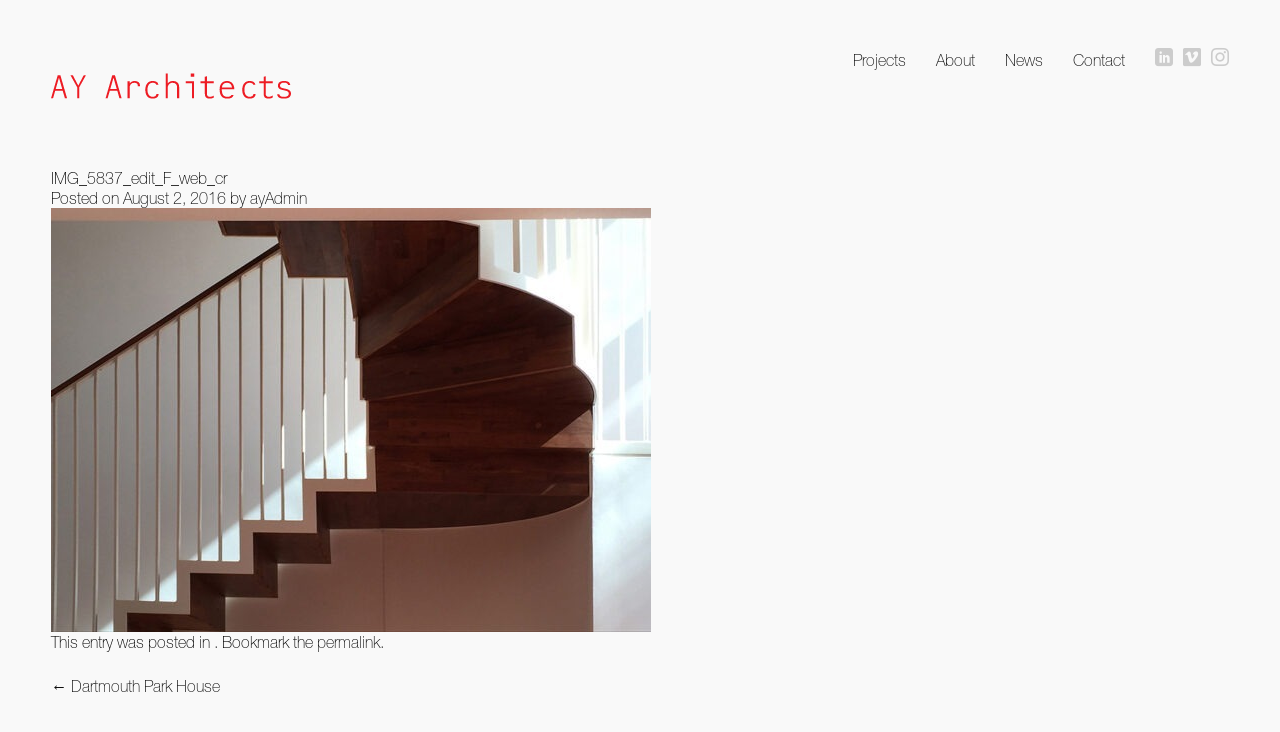

--- FILE ---
content_type: text/html; charset=UTF-8
request_url: https://ayarchitects.com/project/dartmouth-park/attachment/img_5837_edit_f_web_cr-2/
body_size: 8571
content:
<!DOCTYPE html>
<html dir="ltr" lang="en-US"
	prefix="og: https://ogp.me/ns#" >
<head>
<meta charset="UTF-8">
<meta name="viewport" content="width=device-width, initial-scale=1">

<link rel="profile" href="http://gmpg.org/xfn/11">
<link rel="pingback" href="https://ayarchitects.com/xmlrpc.php">

<script>
  (function(i,s,o,g,r,a,m){i['GoogleAnalyticsObject']=r;i[r]=i[r]||function(){
  (i[r].q=i[r].q||[]).push(arguments)},i[r].l=1*new Date();a=s.createElement(o),
  m=s.getElementsByTagName(o)[0];a.async=1;a.src=g;m.parentNode.insertBefore(a,m)
  })(window,document,'script','//www.google-analytics.com/analytics.js','ga');

  ga('create', 'UA-53319236-1', 'auto');
  ga('send', 'pageview');

</script>


		<!-- All in One SEO 4.3.7 - aioseo.com -->
		<title>IMG_5837_edit_F_web_cr | AY Architects</title>
		<meta name="robots" content="max-image-preview:large" />
		<link rel="canonical" href="https://ayarchitects.com/project/dartmouth-park/attachment/img_5837_edit_f_web_cr-2/" />
		<meta name="generator" content="All in One SEO (AIOSEO) 4.3.7" />
		<meta property="og:locale" content="en_US" />
		<meta property="og:site_name" content="AY Architects | + 44 (0)20 72676660" />
		<meta property="og:type" content="article" />
		<meta property="og:title" content="IMG_5837_edit_F_web_cr | AY Architects" />
		<meta property="og:url" content="https://ayarchitects.com/project/dartmouth-park/attachment/img_5837_edit_f_web_cr-2/" />
		<meta property="article:published_time" content="2016-08-02T20:42:54+00:00" />
		<meta property="article:modified_time" content="2016-08-02T20:42:54+00:00" />
		<meta name="twitter:card" content="summary" />
		<meta name="twitter:title" content="IMG_5837_edit_F_web_cr | AY Architects" />
		<script type="application/ld+json" class="aioseo-schema">
			{"@context":"https:\/\/schema.org","@graph":[{"@type":"BreadcrumbList","@id":"https:\/\/ayarchitects.com\/project\/dartmouth-park\/attachment\/img_5837_edit_f_web_cr-2\/#breadcrumblist","itemListElement":[{"@type":"ListItem","@id":"https:\/\/ayarchitects.com\/#listItem","position":1,"item":{"@type":"WebPage","@id":"https:\/\/ayarchitects.com\/","name":"Home","description":"+ 44 (0)20 72676660","url":"https:\/\/ayarchitects.com\/"},"nextItem":"https:\/\/ayarchitects.com\/project\/dartmouth-park\/attachment\/img_5837_edit_f_web_cr-2\/#listItem"},{"@type":"ListItem","@id":"https:\/\/ayarchitects.com\/project\/dartmouth-park\/attachment\/img_5837_edit_f_web_cr-2\/#listItem","position":2,"item":{"@type":"WebPage","@id":"https:\/\/ayarchitects.com\/project\/dartmouth-park\/attachment\/img_5837_edit_f_web_cr-2\/","name":"IMG_5837_edit_F_web_cr","url":"https:\/\/ayarchitects.com\/project\/dartmouth-park\/attachment\/img_5837_edit_f_web_cr-2\/"},"previousItem":"https:\/\/ayarchitects.com\/#listItem"}]},{"@type":"ItemPage","@id":"https:\/\/ayarchitects.com\/project\/dartmouth-park\/attachment\/img_5837_edit_f_web_cr-2\/#itempage","url":"https:\/\/ayarchitects.com\/project\/dartmouth-park\/attachment\/img_5837_edit_f_web_cr-2\/","name":"IMG_5837_edit_F_web_cr | AY Architects","inLanguage":"en-US","isPartOf":{"@id":"https:\/\/ayarchitects.com\/#website"},"breadcrumb":{"@id":"https:\/\/ayarchitects.com\/project\/dartmouth-park\/attachment\/img_5837_edit_f_web_cr-2\/#breadcrumblist"},"author":{"@id":"https:\/\/ayarchitects.com\/author\/ayadmin\/#author"},"creator":{"@id":"https:\/\/ayarchitects.com\/author\/ayadmin\/#author"},"datePublished":"2016-08-02T20:42:54+00:00","dateModified":"2016-08-02T20:42:54+00:00"},{"@type":"Organization","@id":"https:\/\/ayarchitects.com\/#organization","name":"AY Architects","url":"https:\/\/ayarchitects.com\/"},{"@type":"Person","@id":"https:\/\/ayarchitects.com\/author\/ayadmin\/#author","url":"https:\/\/ayarchitects.com\/author\/ayadmin\/","name":"ayAdmin","image":{"@type":"ImageObject","@id":"https:\/\/ayarchitects.com\/project\/dartmouth-park\/attachment\/img_5837_edit_f_web_cr-2\/#authorImage","url":"https:\/\/secure.gravatar.com\/avatar\/f2950b6153e80856f2599ebf6c17486e?s=96&d=mm&r=g","width":96,"height":96,"caption":"ayAdmin"}},{"@type":"WebSite","@id":"https:\/\/ayarchitects.com\/#website","url":"https:\/\/ayarchitects.com\/","name":"AY Architects","description":"+ 44 (0)20 72676660","inLanguage":"en-US","publisher":{"@id":"https:\/\/ayarchitects.com\/#organization"}}]}
		</script>
		<!-- All in One SEO -->

<link rel='dns-prefetch' href='//cdnjs.cloudflare.com' />
<link rel="alternate" type="application/rss+xml" title="AY Architects &raquo; Feed" href="https://ayarchitects.com/feed/" />
<link rel="alternate" type="application/rss+xml" title="AY Architects &raquo; Comments Feed" href="https://ayarchitects.com/comments/feed/" />
<link rel="alternate" type="application/rss+xml" title="AY Architects &raquo; IMG_5837_edit_F_web_cr Comments Feed" href="https://ayarchitects.com/project/dartmouth-park/attachment/img_5837_edit_f_web_cr-2/feed/" />
<script type="text/javascript">
window._wpemojiSettings = {"baseUrl":"https:\/\/s.w.org\/images\/core\/emoji\/14.0.0\/72x72\/","ext":".png","svgUrl":"https:\/\/s.w.org\/images\/core\/emoji\/14.0.0\/svg\/","svgExt":".svg","source":{"concatemoji":"https:\/\/ayarchitects.com\/wp-includes\/js\/wp-emoji-release.min.js?ver=6.2.8"}};
/*! This file is auto-generated */
!function(e,a,t){var n,r,o,i=a.createElement("canvas"),p=i.getContext&&i.getContext("2d");function s(e,t){p.clearRect(0,0,i.width,i.height),p.fillText(e,0,0);e=i.toDataURL();return p.clearRect(0,0,i.width,i.height),p.fillText(t,0,0),e===i.toDataURL()}function c(e){var t=a.createElement("script");t.src=e,t.defer=t.type="text/javascript",a.getElementsByTagName("head")[0].appendChild(t)}for(o=Array("flag","emoji"),t.supports={everything:!0,everythingExceptFlag:!0},r=0;r<o.length;r++)t.supports[o[r]]=function(e){if(p&&p.fillText)switch(p.textBaseline="top",p.font="600 32px Arial",e){case"flag":return s("\ud83c\udff3\ufe0f\u200d\u26a7\ufe0f","\ud83c\udff3\ufe0f\u200b\u26a7\ufe0f")?!1:!s("\ud83c\uddfa\ud83c\uddf3","\ud83c\uddfa\u200b\ud83c\uddf3")&&!s("\ud83c\udff4\udb40\udc67\udb40\udc62\udb40\udc65\udb40\udc6e\udb40\udc67\udb40\udc7f","\ud83c\udff4\u200b\udb40\udc67\u200b\udb40\udc62\u200b\udb40\udc65\u200b\udb40\udc6e\u200b\udb40\udc67\u200b\udb40\udc7f");case"emoji":return!s("\ud83e\udef1\ud83c\udffb\u200d\ud83e\udef2\ud83c\udfff","\ud83e\udef1\ud83c\udffb\u200b\ud83e\udef2\ud83c\udfff")}return!1}(o[r]),t.supports.everything=t.supports.everything&&t.supports[o[r]],"flag"!==o[r]&&(t.supports.everythingExceptFlag=t.supports.everythingExceptFlag&&t.supports[o[r]]);t.supports.everythingExceptFlag=t.supports.everythingExceptFlag&&!t.supports.flag,t.DOMReady=!1,t.readyCallback=function(){t.DOMReady=!0},t.supports.everything||(n=function(){t.readyCallback()},a.addEventListener?(a.addEventListener("DOMContentLoaded",n,!1),e.addEventListener("load",n,!1)):(e.attachEvent("onload",n),a.attachEvent("onreadystatechange",function(){"complete"===a.readyState&&t.readyCallback()})),(e=t.source||{}).concatemoji?c(e.concatemoji):e.wpemoji&&e.twemoji&&(c(e.twemoji),c(e.wpemoji)))}(window,document,window._wpemojiSettings);
</script>
<style type="text/css">
img.wp-smiley,
img.emoji {
	display: inline !important;
	border: none !important;
	box-shadow: none !important;
	height: 1em !important;
	width: 1em !important;
	margin: 0 0.07em !important;
	vertical-align: -0.1em !important;
	background: none !important;
	padding: 0 !important;
}
</style>
	<link rel='stylesheet' id='wp-block-library-css' href='https://ayarchitects.com/wp-includes/css/dist/block-library/style.min.css?ver=6.2.8' type='text/css' media='all' />
<link rel='stylesheet' id='classic-theme-styles-css' href='https://ayarchitects.com/wp-includes/css/classic-themes.min.css?ver=6.2.8' type='text/css' media='all' />
<style id='global-styles-inline-css' type='text/css'>
body{--wp--preset--color--black: #000000;--wp--preset--color--cyan-bluish-gray: #abb8c3;--wp--preset--color--white: #ffffff;--wp--preset--color--pale-pink: #f78da7;--wp--preset--color--vivid-red: #cf2e2e;--wp--preset--color--luminous-vivid-orange: #ff6900;--wp--preset--color--luminous-vivid-amber: #fcb900;--wp--preset--color--light-green-cyan: #7bdcb5;--wp--preset--color--vivid-green-cyan: #00d084;--wp--preset--color--pale-cyan-blue: #8ed1fc;--wp--preset--color--vivid-cyan-blue: #0693e3;--wp--preset--color--vivid-purple: #9b51e0;--wp--preset--gradient--vivid-cyan-blue-to-vivid-purple: linear-gradient(135deg,rgba(6,147,227,1) 0%,rgb(155,81,224) 100%);--wp--preset--gradient--light-green-cyan-to-vivid-green-cyan: linear-gradient(135deg,rgb(122,220,180) 0%,rgb(0,208,130) 100%);--wp--preset--gradient--luminous-vivid-amber-to-luminous-vivid-orange: linear-gradient(135deg,rgba(252,185,0,1) 0%,rgba(255,105,0,1) 100%);--wp--preset--gradient--luminous-vivid-orange-to-vivid-red: linear-gradient(135deg,rgba(255,105,0,1) 0%,rgb(207,46,46) 100%);--wp--preset--gradient--very-light-gray-to-cyan-bluish-gray: linear-gradient(135deg,rgb(238,238,238) 0%,rgb(169,184,195) 100%);--wp--preset--gradient--cool-to-warm-spectrum: linear-gradient(135deg,rgb(74,234,220) 0%,rgb(151,120,209) 20%,rgb(207,42,186) 40%,rgb(238,44,130) 60%,rgb(251,105,98) 80%,rgb(254,248,76) 100%);--wp--preset--gradient--blush-light-purple: linear-gradient(135deg,rgb(255,206,236) 0%,rgb(152,150,240) 100%);--wp--preset--gradient--blush-bordeaux: linear-gradient(135deg,rgb(254,205,165) 0%,rgb(254,45,45) 50%,rgb(107,0,62) 100%);--wp--preset--gradient--luminous-dusk: linear-gradient(135deg,rgb(255,203,112) 0%,rgb(199,81,192) 50%,rgb(65,88,208) 100%);--wp--preset--gradient--pale-ocean: linear-gradient(135deg,rgb(255,245,203) 0%,rgb(182,227,212) 50%,rgb(51,167,181) 100%);--wp--preset--gradient--electric-grass: linear-gradient(135deg,rgb(202,248,128) 0%,rgb(113,206,126) 100%);--wp--preset--gradient--midnight: linear-gradient(135deg,rgb(2,3,129) 0%,rgb(40,116,252) 100%);--wp--preset--duotone--dark-grayscale: url('#wp-duotone-dark-grayscale');--wp--preset--duotone--grayscale: url('#wp-duotone-grayscale');--wp--preset--duotone--purple-yellow: url('#wp-duotone-purple-yellow');--wp--preset--duotone--blue-red: url('#wp-duotone-blue-red');--wp--preset--duotone--midnight: url('#wp-duotone-midnight');--wp--preset--duotone--magenta-yellow: url('#wp-duotone-magenta-yellow');--wp--preset--duotone--purple-green: url('#wp-duotone-purple-green');--wp--preset--duotone--blue-orange: url('#wp-duotone-blue-orange');--wp--preset--font-size--small: 13px;--wp--preset--font-size--medium: 20px;--wp--preset--font-size--large: 36px;--wp--preset--font-size--x-large: 42px;--wp--preset--spacing--20: 0.44rem;--wp--preset--spacing--30: 0.67rem;--wp--preset--spacing--40: 1rem;--wp--preset--spacing--50: 1.5rem;--wp--preset--spacing--60: 2.25rem;--wp--preset--spacing--70: 3.38rem;--wp--preset--spacing--80: 5.06rem;--wp--preset--shadow--natural: 6px 6px 9px rgba(0, 0, 0, 0.2);--wp--preset--shadow--deep: 12px 12px 50px rgba(0, 0, 0, 0.4);--wp--preset--shadow--sharp: 6px 6px 0px rgba(0, 0, 0, 0.2);--wp--preset--shadow--outlined: 6px 6px 0px -3px rgba(255, 255, 255, 1), 6px 6px rgba(0, 0, 0, 1);--wp--preset--shadow--crisp: 6px 6px 0px rgba(0, 0, 0, 1);}:where(.is-layout-flex){gap: 0.5em;}body .is-layout-flow > .alignleft{float: left;margin-inline-start: 0;margin-inline-end: 2em;}body .is-layout-flow > .alignright{float: right;margin-inline-start: 2em;margin-inline-end: 0;}body .is-layout-flow > .aligncenter{margin-left: auto !important;margin-right: auto !important;}body .is-layout-constrained > .alignleft{float: left;margin-inline-start: 0;margin-inline-end: 2em;}body .is-layout-constrained > .alignright{float: right;margin-inline-start: 2em;margin-inline-end: 0;}body .is-layout-constrained > .aligncenter{margin-left: auto !important;margin-right: auto !important;}body .is-layout-constrained > :where(:not(.alignleft):not(.alignright):not(.alignfull)){max-width: var(--wp--style--global--content-size);margin-left: auto !important;margin-right: auto !important;}body .is-layout-constrained > .alignwide{max-width: var(--wp--style--global--wide-size);}body .is-layout-flex{display: flex;}body .is-layout-flex{flex-wrap: wrap;align-items: center;}body .is-layout-flex > *{margin: 0;}:where(.wp-block-columns.is-layout-flex){gap: 2em;}.has-black-color{color: var(--wp--preset--color--black) !important;}.has-cyan-bluish-gray-color{color: var(--wp--preset--color--cyan-bluish-gray) !important;}.has-white-color{color: var(--wp--preset--color--white) !important;}.has-pale-pink-color{color: var(--wp--preset--color--pale-pink) !important;}.has-vivid-red-color{color: var(--wp--preset--color--vivid-red) !important;}.has-luminous-vivid-orange-color{color: var(--wp--preset--color--luminous-vivid-orange) !important;}.has-luminous-vivid-amber-color{color: var(--wp--preset--color--luminous-vivid-amber) !important;}.has-light-green-cyan-color{color: var(--wp--preset--color--light-green-cyan) !important;}.has-vivid-green-cyan-color{color: var(--wp--preset--color--vivid-green-cyan) !important;}.has-pale-cyan-blue-color{color: var(--wp--preset--color--pale-cyan-blue) !important;}.has-vivid-cyan-blue-color{color: var(--wp--preset--color--vivid-cyan-blue) !important;}.has-vivid-purple-color{color: var(--wp--preset--color--vivid-purple) !important;}.has-black-background-color{background-color: var(--wp--preset--color--black) !important;}.has-cyan-bluish-gray-background-color{background-color: var(--wp--preset--color--cyan-bluish-gray) !important;}.has-white-background-color{background-color: var(--wp--preset--color--white) !important;}.has-pale-pink-background-color{background-color: var(--wp--preset--color--pale-pink) !important;}.has-vivid-red-background-color{background-color: var(--wp--preset--color--vivid-red) !important;}.has-luminous-vivid-orange-background-color{background-color: var(--wp--preset--color--luminous-vivid-orange) !important;}.has-luminous-vivid-amber-background-color{background-color: var(--wp--preset--color--luminous-vivid-amber) !important;}.has-light-green-cyan-background-color{background-color: var(--wp--preset--color--light-green-cyan) !important;}.has-vivid-green-cyan-background-color{background-color: var(--wp--preset--color--vivid-green-cyan) !important;}.has-pale-cyan-blue-background-color{background-color: var(--wp--preset--color--pale-cyan-blue) !important;}.has-vivid-cyan-blue-background-color{background-color: var(--wp--preset--color--vivid-cyan-blue) !important;}.has-vivid-purple-background-color{background-color: var(--wp--preset--color--vivid-purple) !important;}.has-black-border-color{border-color: var(--wp--preset--color--black) !important;}.has-cyan-bluish-gray-border-color{border-color: var(--wp--preset--color--cyan-bluish-gray) !important;}.has-white-border-color{border-color: var(--wp--preset--color--white) !important;}.has-pale-pink-border-color{border-color: var(--wp--preset--color--pale-pink) !important;}.has-vivid-red-border-color{border-color: var(--wp--preset--color--vivid-red) !important;}.has-luminous-vivid-orange-border-color{border-color: var(--wp--preset--color--luminous-vivid-orange) !important;}.has-luminous-vivid-amber-border-color{border-color: var(--wp--preset--color--luminous-vivid-amber) !important;}.has-light-green-cyan-border-color{border-color: var(--wp--preset--color--light-green-cyan) !important;}.has-vivid-green-cyan-border-color{border-color: var(--wp--preset--color--vivid-green-cyan) !important;}.has-pale-cyan-blue-border-color{border-color: var(--wp--preset--color--pale-cyan-blue) !important;}.has-vivid-cyan-blue-border-color{border-color: var(--wp--preset--color--vivid-cyan-blue) !important;}.has-vivid-purple-border-color{border-color: var(--wp--preset--color--vivid-purple) !important;}.has-vivid-cyan-blue-to-vivid-purple-gradient-background{background: var(--wp--preset--gradient--vivid-cyan-blue-to-vivid-purple) !important;}.has-light-green-cyan-to-vivid-green-cyan-gradient-background{background: var(--wp--preset--gradient--light-green-cyan-to-vivid-green-cyan) !important;}.has-luminous-vivid-amber-to-luminous-vivid-orange-gradient-background{background: var(--wp--preset--gradient--luminous-vivid-amber-to-luminous-vivid-orange) !important;}.has-luminous-vivid-orange-to-vivid-red-gradient-background{background: var(--wp--preset--gradient--luminous-vivid-orange-to-vivid-red) !important;}.has-very-light-gray-to-cyan-bluish-gray-gradient-background{background: var(--wp--preset--gradient--very-light-gray-to-cyan-bluish-gray) !important;}.has-cool-to-warm-spectrum-gradient-background{background: var(--wp--preset--gradient--cool-to-warm-spectrum) !important;}.has-blush-light-purple-gradient-background{background: var(--wp--preset--gradient--blush-light-purple) !important;}.has-blush-bordeaux-gradient-background{background: var(--wp--preset--gradient--blush-bordeaux) !important;}.has-luminous-dusk-gradient-background{background: var(--wp--preset--gradient--luminous-dusk) !important;}.has-pale-ocean-gradient-background{background: var(--wp--preset--gradient--pale-ocean) !important;}.has-electric-grass-gradient-background{background: var(--wp--preset--gradient--electric-grass) !important;}.has-midnight-gradient-background{background: var(--wp--preset--gradient--midnight) !important;}.has-small-font-size{font-size: var(--wp--preset--font-size--small) !important;}.has-medium-font-size{font-size: var(--wp--preset--font-size--medium) !important;}.has-large-font-size{font-size: var(--wp--preset--font-size--large) !important;}.has-x-large-font-size{font-size: var(--wp--preset--font-size--x-large) !important;}
.wp-block-navigation a:where(:not(.wp-element-button)){color: inherit;}
:where(.wp-block-columns.is-layout-flex){gap: 2em;}
.wp-block-pullquote{font-size: 1.5em;line-height: 1.6;}
</style>
<link rel='stylesheet' id='general-css' href='https://ayarchitects.com/wp-content/themes/ay-architects/css/general-styles.css?ver=6.2.8' type='text/css' media='all' />
<link rel='stylesheet' id='ay-architects-style-css' href='https://ayarchitects.com/wp-content/themes/ay-architects/style.css?ver=6.2.8' type='text/css' media='all' />
<script type='text/javascript' src='https://ayarchitects.com/wp-includes/js/jquery/jquery.min.js?ver=3.6.4' id='jquery-core-js'></script>
<script type='text/javascript' src='https://ayarchitects.com/wp-includes/js/jquery/jquery-migrate.min.js?ver=3.4.0' id='jquery-migrate-js'></script>
<link rel="https://api.w.org/" href="https://ayarchitects.com/wp-json/" /><link rel="alternate" type="application/json" href="https://ayarchitects.com/wp-json/wp/v2/media/1866" /><link rel="EditURI" type="application/rsd+xml" title="RSD" href="https://ayarchitects.com/xmlrpc.php?rsd" />
<link rel="wlwmanifest" type="application/wlwmanifest+xml" href="https://ayarchitects.com/wp-includes/wlwmanifest.xml" />
<meta name="generator" content="WordPress 6.2.8" />
<link rel='shortlink' href='https://ayarchitects.com/?p=1866' />
<link rel="alternate" type="application/json+oembed" href="https://ayarchitects.com/wp-json/oembed/1.0/embed?url=https%3A%2F%2Fayarchitects.com%2Fproject%2Fdartmouth-park%2Fattachment%2Fimg_5837_edit_f_web_cr-2%2F" />
<link rel="alternate" type="text/xml+oembed" href="https://ayarchitects.com/wp-json/oembed/1.0/embed?url=https%3A%2F%2Fayarchitects.com%2Fproject%2Fdartmouth-park%2Fattachment%2Fimg_5837_edit_f_web_cr-2%2F&#038;format=xml" />
<meta name="generator" content="Piklist 1.0.11" />
<style type="text/css">.recentcomments a{display:inline !important;padding:0 !important;margin:0 !important;}</style><style type="text/css" id="custom-background-css">
body.custom-background { background-color: #f9f9f9; }
</style>
	</head>

<body class="attachment attachment-template-default single single-attachment postid-1866 attachmentid-1866 attachment-jpeg custom-background chrome apache-server mac-os-10">
<div id="page" class="hfeed site">

	<header id="masthead" class="site-header clear" role="banner">

    <div class="site-header-inner clear">

		<div class="site-branding">
			<h1 class="site-title">
                <a href="https://ayarchitects.com/projects/" rel="home" title="AY Architects">
                	                    <svg xmlns="http://www.w3.org/2000/svg" xmlns:xlink="http://www.w3.org/1999/xlink" version="1.1" id="Layer_1" x="0px" y="0px" viewBox="0 0 500 55" enable-background="new 0 0 500 55" xml:space="preserve"><g><path d="M28.86 53.438l-4.457-15.709H8.695L4.238 53.438H0L13.955 4.631h5.479L33.39 53.438H28.86z M16.513 9.9 L9.718 33.855h13.59L16.513 9.891z" class="style0"/><path d="M58.739 30.349v23.089h-4.237V30.349L40.474 4.631h4.822l11.471 21.991L68.164 4.631h4.604L58.739 30.349z" class="style0"/><path d="M142.536 53.438l-4.457-15.709H122.37l-4.457 15.709h-4.237l13.955-48.807h5.479l13.955 48.807H142.536z M130.188 9.891l-6.795 23.965h13.59L130.188 9.891z" class="style0"/><path d="M180.963 28.012v-0.513c0-4.164-2.484-6.868-7.307-6.868c-6.648 0-9.863 4.385-9.863 10.741v22.065h-4.238 V17.636h4.53v4.53c0.658-0.95 1.389-1.827 2.192-2.484c2.338-2.046 4.749-2.776 8.183-2.776c6.649 0 11 3.4 11 9.791v1.315 H180.963z" class="style0"/><path d="M211.719 54.168c-9.352 0-15.271-6.211-15.271-18.633c0-12.273 6.211-18.63 15.417-18.63 c6.356 0 11 1.9 12 8.11h-4.456c-0.658-2.776-3.215-4.311-7.525-4.311c-7.38 0-10.96 6.063-10.96 14.8 c0 8.7 3.7 14.8 10.8 14.833c4.822 0 7.38-2.119 7.964-5.772h4.603C223.92 50 220 54.2 211.7 54.168z" class="style0"/><path d="M262.713 53.438V30.568c0-6.064-2.922-9.863-9.571-9.863c-5.333 0-10.01 3.872-10.01 11.105v21.627h-4.237 V0.832h4.237v20.969c3.288-4.165 7.892-4.896 10.813-4.896c3.361 0 7 0.8 9.9 3.726c1.68 1.7 3.1 4.9 3.1 8.5 v24.258H262.713z" class="style0"/><path d="M293.615 53.438V21.436h-13.006v-3.8h17.243v35.802H293.615z M290.912 7.699V0.832h7.598v6.867H290.912z" class="style0"/><path d="M330.946 54.168c-5.261 0-10.375-1.607-10.375-10.156V21.436h-9.06v-3.8h9.06V8.064l4.237-1.242v10.813 h14.541v3.8h-14.541v21.992c0 4.5 1.9 6.9 6.2 6.94c3.142 0 5.918-1.097 8.33-2.63v4.164 C336.719 53.4 334.4 54.2 330.9 54.168z" class="style0"/><path d="M355.931 34.295c0 8.8 2 16.1 11.3 16.073c5.334 0 7.524-1.388 8.768-3.946h4.604 c-1.9 5.043-5.115 7.746-13.371 7.746c-12.201 0-15.928-8.477-15.928-19.873c0-11.398 6.648-17.39 15.271-17.39 c8.767 0 15.3 5.8 15.3 17.39H355.931z M366.599 20.631c-6.138 0-9.791 3.508-10.595 10.01h21.188 C376.389 24 372.7 20.6 366.6 20.631z" class="style0"/><path d="M413.792 54.168c-9.352 0-15.27-6.211-15.27-18.633c0-12.273 6.211-18.63 15.416-18.63 c6.357 0 11 1.9 12 8.11h-4.456c-0.658-2.776-3.215-4.311-7.526-4.311c-7.379 0-10.959 6.063-10.959 14.8 c0 8.7 3.7 14.8 10.8 14.833c4.823 0 7.381-2.119 7.965-5.772h4.603C425.994 50 422.1 54.2 413.8 54.168z" class="style0"/><path d="M453.463 54.168c-5.262 0-10.376-1.607-10.376-10.156V21.436h-9.059v-3.8h9.059V8.064l4.237-1.242v10.813 h14.541v3.8h-14.541v21.992c0 4.5 1.9 6.9 6.2 6.94c3.142 0 5.919-1.097 8.33-2.63v4.164 C459.234 53.4 456.9 54.2 453.5 54.168z" class="style0"/><path d="M497.077 50.807c-2.922 2.85-7.599 3.361-11.397 3.361c-6.138 0-9.646-1.023-11.69-3.143 c-1.754-1.754-2.338-3.507-2.703-5.99h4.457c1.022 3.8 3.1 5.5 10.6 5.479c6.356 0 9.206-3.069 9.206-6.942 c0-0.875-0.438-2.19-1.023-2.994c-1.315-1.754-2.775-2.703-10.374-4.238c-6.43-1.242-8.549-2.922-9.571-4.164 c-1.243-1.535-1.828-3.215-1.828-5.407c0-2.703 1.097-5.041 2.777-6.722c2.046-2.119 5.334-3.142 10.595-3.142 c3.799 0 7 0.7 9.1 2.338c1.899 1.5 2.9 3.5 3.3 6.211h-4.384c-0.584-2.923-2.922-5.042-8.62-5.042 c-5.408 0-8.33 2.338-8.33 6.356c0 1.2 0.4 2.1 0.9 2.776c1.023 1.2 2.6 2.3 9 3.5 c6.356 1.3 8.7 2.2 11 4.823c0.95 1.1 1.9 3.1 1.9 5.697C500 46.5 498.9 49.1 497.1 50.807z" class="style0"/></g></svg>
                </a>
            </h1>
					</div>
		
        		<nav id="site-navigation" class="main-navigation" role="navigation">
			<h1 class="menu-toggle">Menu</h1>
			<a class="skip-link screen-reader-text" href="#content">Skip to content</a>

			<div class="menu-main-menu-container"><ul id="menu-main-menu" class="menu"><li id="menu-item-42" class="menu-item menu-item-type-post_type menu-item-object-page menu-item-42 menu-item-projects first-menu-item"><a title="Projects" href="https://ayarchitects.com/projects/">Projects</a></li>
<li id="menu-item-39" class="menu-item menu-item-type-post_type menu-item-object-page menu-item-39 menu-item-about "><a title="About" href="https://ayarchitects.com/about/">About</a></li>
<li id="menu-item-3630" class="menu-item menu-item-type-post_type menu-item-object-page current_page_parent menu-item-3630 menu-item-news "><a href="https://ayarchitects.com/news/">News</a></li>
<li id="menu-item-3215" class="menu-item menu-item-type-post_type menu-item-object-page menu-item-3215 menu-item-contact last-menu-item"><a href="https://ayarchitects.com/contact/">Contact</a></li>
<li class="twitter-link social-links"><a href="https://www.linkedin.com/in/ay-architects-a907a094/" target="_blank" title="Follow us on Twitter"><span class="icon-linkedin"></span></a></li><li class="vimeo-link social-links"><a href="https://vimeo.com/ayarchitects" target="_blank" title="Watch us on Vimeo"><span class="icon-vimeo2"></span></a></li><li class="linkedin-link social-links"><a href="https://www.instagram.com/ay_architects/" target="_blank" title="Follow us on Instagram"><span class="icon-instagram"></span></a></li></ul></div>            
            <div class="menu-secondary-menu-container">
            	            </div>
            
		</nav><!-- #site-navigation -->
        
        </div>

	</header><!-- #masthead -->
    
	<div id="content" class="site-content">
    	
                	<h1 class="mobile-page-title show-tablet">IMG_5837_edit_F_web_cr</h1>
            	

	<div id="primary" class="content-area">
		<main id="main" class="site-main" role="main">

		
			
<article id="post-1866" class="post-1866 attachment type-attachment status-inherit hentry odd">
	<header class="entry-header">
		<h1 class="entry-title">IMG_5837_edit_F_web_cr</h1>

		<div class="entry-meta">
			<span class="posted-on">Posted on <a href="https://ayarchitects.com/project/dartmouth-park/attachment/img_5837_edit_f_web_cr-2/" rel="bookmark"><time class="entry-date published" datetime="2016-08-02T20:42:54+00:00">August 2, 2016</time></a></span><span class="byline"> by <span class="author vcard"><a class="url fn n" href="https://ayarchitects.com/author/ayadmin/">ayAdmin</a></span></span>		</div><!-- .entry-meta -->
	</header><!-- .entry-header -->

	<div class="entry-content">
		<p class="attachment"><a href='https://ayarchitects.com/wp-content/uploads/2015/08/IMG_5837_edit_F_web_cr.jpg'><img width="600" height="424" src="https://ayarchitects.com/wp-content/uploads/2015/08/IMG_5837_edit_F_web_cr-600x424.jpg" class="attachment-medium size-medium" alt="" decoding="async" loading="lazy" srcset="https://ayarchitects.com/wp-content/uploads/2015/08/IMG_5837_edit_F_web_cr-600x424.jpg 600w, https://ayarchitects.com/wp-content/uploads/2015/08/IMG_5837_edit_F_web_cr-768x543.jpg 768w, https://ayarchitects.com/wp-content/uploads/2015/08/IMG_5837_edit_F_web_cr.jpg 847w" sizes="(max-width: 600px) 100vw, 600px" /></a></p>
			</div><!-- .entry-content -->

	<footer class="entry-footer">
		This entry was posted in . Bookmark the <a href="https://ayarchitects.com/project/dartmouth-park/attachment/img_5837_edit_f_web_cr-2/" rel="bookmark">permalink</a>.
			</footer><!-- .entry-footer -->
</article><!-- #post-## -->

				<nav class="navigation post-navigation" role="navigation">
		<h1 class="screen-reader-text">Post navigation</h1>
		<div class="nav-links">
			<div class="nav-previous"><a href="https://ayarchitects.com/project/dartmouth-park/" rel="prev"><span class="meta-nav">&larr;</span> Dartmouth Park House</a></div>		</div><!-- .nav-links -->
	</nav><!-- .navigation -->
	
			
		
		</main><!-- #main -->
	</div><!-- #primary -->

	<div id="secondary" class="widget-area" role="complementary">
		<aside id="search-2" class="widget-1 widget-odd widget widget_search"><form role="search" method="get" class="search-form" action="https://ayarchitects.com/">
				<label>
					<span class="screen-reader-text">Search for:</span>
					<input type="search" class="search-field" placeholder="Search &hellip;" value="" name="s" />
				</label>
				<input type="submit" class="search-submit" value="Search" />
			</form></aside>
		<aside id="recent-posts-2" class="widget-2 widget-even widget-alt widget widget_recent_entries">
		<h1 class="widget-title">Recent Posts</h1>
		<ul>
											<li>
					<a href="https://ayarchitects.com/uncategorized/dialogues-the-hybrid-practitioner/">Dialogues &#8216;The Hybrid Practitioner&#8217;</a>
									</li>
											<li>
					<a href="https://ayarchitects.com/uncategorized/bartlett-folios/">Bartlett Folios</a>
									</li>
											<li>
					<a href="https://ayarchitects.com/uncategorized/3546/">Camden Design Award</a>
									</li>
											<li>
					<a href="https://ayarchitects.com/uncategorized/lithos-at-the-royal-academy/">Lithos at the Royal Academy</a>
									</li>
											<li>
					<a href="https://ayarchitects.com/uncategorized/bits-and-bites/">Bits and Bites</a>
									</li>
					</ul>

		</aside><aside id="recent-comments-2" class="widget-3 widget-odd widget widget_recent_comments"><h1 class="widget-title">Recent Comments</h1><ul id="recentcomments"></ul></aside><aside id="archives-2" class="widget-4 widget-even widget-alt widget widget_archive"><h1 class="widget-title">Archives</h1>
			<ul>
					<li><a href='https://ayarchitects.com/2023/04/'>April 2023</a></li>
	<li><a href='https://ayarchitects.com/2022/08/'>August 2022</a></li>
	<li><a href='https://ayarchitects.com/2022/06/'>June 2022</a></li>
	<li><a href='https://ayarchitects.com/2022/05/'>May 2022</a></li>
	<li><a href='https://ayarchitects.com/2022/03/'>March 2022</a></li>
	<li><a href='https://ayarchitects.com/2021/11/'>November 2021</a></li>
	<li><a href='https://ayarchitects.com/2021/08/'>August 2021</a></li>
	<li><a href='https://ayarchitects.com/2021/01/'>January 2021</a></li>
	<li><a href='https://ayarchitects.com/2020/12/'>December 2020</a></li>
	<li><a href='https://ayarchitects.com/2020/01/'>January 2020</a></li>
	<li><a href='https://ayarchitects.com/2019/11/'>November 2019</a></li>
	<li><a href='https://ayarchitects.com/2019/08/'>August 2019</a></li>
	<li><a href='https://ayarchitects.com/2019/06/'>June 2019</a></li>
	<li><a href='https://ayarchitects.com/2019/05/'>May 2019</a></li>
	<li><a href='https://ayarchitects.com/2019/03/'>March 2019</a></li>
	<li><a href='https://ayarchitects.com/2019/01/'>January 2019</a></li>
	<li><a href='https://ayarchitects.com/2018/11/'>November 2018</a></li>
	<li><a href='https://ayarchitects.com/2018/10/'>October 2018</a></li>
	<li><a href='https://ayarchitects.com/2018/07/'>July 2018</a></li>
	<li><a href='https://ayarchitects.com/2018/05/'>May 2018</a></li>
	<li><a href='https://ayarchitects.com/2018/04/'>April 2018</a></li>
	<li><a href='https://ayarchitects.com/2018/03/'>March 2018</a></li>
	<li><a href='https://ayarchitects.com/2018/01/'>January 2018</a></li>
	<li><a href='https://ayarchitects.com/2017/11/'>November 2017</a></li>
	<li><a href='https://ayarchitects.com/2017/09/'>September 2017</a></li>
	<li><a href='https://ayarchitects.com/2017/08/'>August 2017</a></li>
	<li><a href='https://ayarchitects.com/2017/06/'>June 2017</a></li>
	<li><a href='https://ayarchitects.com/2017/04/'>April 2017</a></li>
	<li><a href='https://ayarchitects.com/2017/03/'>March 2017</a></li>
	<li><a href='https://ayarchitects.com/2017/02/'>February 2017</a></li>
	<li><a href='https://ayarchitects.com/2016/10/'>October 2016</a></li>
	<li><a href='https://ayarchitects.com/2016/09/'>September 2016</a></li>
	<li><a href='https://ayarchitects.com/2016/07/'>July 2016</a></li>
	<li><a href='https://ayarchitects.com/2016/06/'>June 2016</a></li>
	<li><a href='https://ayarchitects.com/2016/05/'>May 2016</a></li>
	<li><a href='https://ayarchitects.com/2016/04/'>April 2016</a></li>
	<li><a href='https://ayarchitects.com/2016/02/'>February 2016</a></li>
	<li><a href='https://ayarchitects.com/2016/01/'>January 2016</a></li>
	<li><a href='https://ayarchitects.com/2015/11/'>November 2015</a></li>
	<li><a href='https://ayarchitects.com/2015/10/'>October 2015</a></li>
	<li><a href='https://ayarchitects.com/2015/09/'>September 2015</a></li>
	<li><a href='https://ayarchitects.com/2015/08/'>August 2015</a></li>
	<li><a href='https://ayarchitects.com/2015/07/'>July 2015</a></li>
	<li><a href='https://ayarchitects.com/2015/06/'>June 2015</a></li>
	<li><a href='https://ayarchitects.com/2015/05/'>May 2015</a></li>
	<li><a href='https://ayarchitects.com/2015/04/'>April 2015</a></li>
	<li><a href='https://ayarchitects.com/2015/03/'>March 2015</a></li>
	<li><a href='https://ayarchitects.com/2015/02/'>February 2015</a></li>
	<li><a href='https://ayarchitects.com/2015/01/'>January 2015</a></li>
	<li><a href='https://ayarchitects.com/2014/12/'>December 2014</a></li>
	<li><a href='https://ayarchitects.com/2014/11/'>November 2014</a></li>
	<li><a href='https://ayarchitects.com/2014/09/'>September 2014</a></li>
	<li><a href='https://ayarchitects.com/2014/08/'>August 2014</a></li>
	<li><a href='https://ayarchitects.com/2014/07/'>July 2014</a></li>
	<li><a href='https://ayarchitects.com/2014/06/'>June 2014</a></li>
	<li><a href='https://ayarchitects.com/2014/04/'>April 2014</a></li>
	<li><a href='https://ayarchitects.com/2014/03/'>March 2014</a></li>
	<li><a href='https://ayarchitects.com/2014/02/'>February 2014</a></li>
	<li><a href='https://ayarchitects.com/2014/01/'>January 2014</a></li>
	<li><a href='https://ayarchitects.com/2013/12/'>December 2013</a></li>
	<li><a href='https://ayarchitects.com/2013/10/'>October 2013</a></li>
	<li><a href='https://ayarchitects.com/2013/09/'>September 2013</a></li>
	<li><a href='https://ayarchitects.com/2013/08/'>August 2013</a></li>
	<li><a href='https://ayarchitects.com/2013/06/'>June 2013</a></li>
	<li><a href='https://ayarchitects.com/2013/04/'>April 2013</a></li>
	<li><a href='https://ayarchitects.com/2013/03/'>March 2013</a></li>
	<li><a href='https://ayarchitects.com/2013/02/'>February 2013</a></li>
	<li><a href='https://ayarchitects.com/2012/09/'>September 2012</a></li>
	<li><a href='https://ayarchitects.com/2012/07/'>July 2012</a></li>
	<li><a href='https://ayarchitects.com/2012/05/'>May 2012</a></li>
	<li><a href='https://ayarchitects.com/2011/06/'>June 2011</a></li>
	<li><a href='https://ayarchitects.com/2010/10/'>October 2010</a></li>
	<li><a href='https://ayarchitects.com/2010/03/'>March 2010</a></li>
	<li><a href='https://ayarchitects.com/2009/12/'>December 2009</a></li>
	<li><a href='https://ayarchitects.com/2009/11/'>November 2009</a></li>
	<li><a href='https://ayarchitects.com/2009/10/'>October 2009</a></li>
	<li><a href='https://ayarchitects.com/2009/04/'>April 2009</a></li>
	<li><a href='https://ayarchitects.com/2008/07/'>July 2008</a></li>
	<li><a href='https://ayarchitects.com/2008/06/'>June 2008</a></li>
	<li><a href='https://ayarchitects.com/2008/05/'>May 2008</a></li>
	<li><a href='https://ayarchitects.com/2008/04/'>April 2008</a></li>
	<li><a href='https://ayarchitects.com/2007/10/'>October 2007</a></li>
	<li><a href='https://ayarchitects.com/2006/01/'>January 2006</a></li>
			</ul>

			</aside><aside id="categories-2" class="widget-5 widget-odd widget widget_categories"><h1 class="widget-title">Categories</h1>
			<ul>
					<li class="cat-item cat-item-1"><a href="https://ayarchitects.com/category/uncategorized/">Uncategorized</a>
</li>
	<li class="cat-item cat-item-11"><a href="https://ayarchitects.com/category/uncategorized/archive/">Archive</a>
</li>
			</ul>

			</aside><aside id="meta-2" class="widget-6 widget-even widget-alt widget widget_meta"><h1 class="widget-title">Meta</h1>
		<ul>
						<li><a href="https://ayarchitects.com/wp-login.php">Log in</a></li>
			<li><a href="https://ayarchitects.com/feed/">Entries feed</a></li>
			<li><a href="https://ayarchitects.com/comments/feed/">Comments feed</a></li>

			<li><a href="https://wordpress.org/">WordPress.org</a></li>
		</ul>

		</aside>	</div><!-- #secondary -->
    
	</div><!-- #content -->

	<footer id="colophon" class="site-footer" role="contentinfo">
        
                    <div id="back-to-top"><a href="#top" title="Back to Top">Back to Top</a></div>
                
        
	</footer><!-- #colophon -->
</div><!-- #page -->

<script>
	(function($) { $(document).ready(function(){
        
        //ASSIGN CLASS TO HEADER WHEN NOT AT TOP
        var $win = $(window);

        $win.scroll(checkScroll);

        function checkScroll(){
            if ($win.scrollTop() <= 50) {
                //only do this once
                if( $('.not-at-top').length ){
                    $('body').removeClass('not-at-top');
                }
            } else {
                //only do this once
                if( !$('.not-at-top').length ){
                    $('body').addClass('not-at-top');
                }
            }
        }

        checkScroll();

		function fadeInItems() {
			$( '.project' ).each(function( i ) {
				$(this).delay((i++) * 150).fadeTo(300, 1);
			});
		}
        //fadeInItems();

        $( '.fade-in' ).each(function( i ) {
            $(this).waitForImages(function() {
			    $(this).addClass('in-view');
		    });
        });
		
		// $('#page').waitForImages(function() {
		// 	fadeInItems();
		// });
        
        // $threshold = 0;
        // var $els = $('.fade-in:not(.project)');
        // $els.whenInViewport(function($e) {
        //     $e.addClass('in-view');
        // }, {
        //     threshold: $threshold
        // }).data('whenInViewport');
        
        $("a[href='#top']").click(function() {
            $("html, body").animate({ scrollTop: 0 }, "slow");
            return false;
        });
			
	});})(jQuery);
	</script>

<script type='text/javascript' src='https://ayarchitects.com/wp-content/plugins/fitvids-for-wordpress/jquery.fitvids.js?ver=1.1' id='fitvids-js'></script>
<script type='text/javascript' src='https://ayarchitects.com/wp-content/themes/ay-architects/js/navigation.js?ver=20120206' id='ay-architects-navigation-js'></script>
<script type='text/javascript' src='https://ayarchitects.com/wp-content/themes/ay-architects/js/skip-link-focus-fix.js?ver=20130115' id='ay-architects-skip-link-focus-fix-js'></script>
<script type='text/javascript' src='https://cdnjs.cloudflare.com/ajax/libs/jquery.waitforimages/1.5.0/jquery.waitforimages.min.js?ver=3.1.4' id='ay-architects-waitForImages-js'></script>
<script type='text/javascript' src='https://ayarchitects.com/wp-content/themes/ay-architects/js/whenInViewport.min.js?ver=6.2.8' id='whenInViewport-js'></script>
		<script type="text/javascript">
		jQuery(document).ready(function () {
			jQuery('.post').fitVids();
		});
		</script>
<!-- This website is powered by Piklist. Learn more at https://piklist.com/ -->

</body>
</html>

<!-- Dynamic page generated in 0.133 seconds. -->
<!-- Cached page generated by WP-Super-Cache on 2026-01-21 02:58:44 -->

<!-- super cache -->

--- FILE ---
content_type: text/css
request_url: https://ayarchitects.com/wp-content/themes/ay-architects/style.css?ver=6.2.8
body_size: 4313
content:
/*
Theme Name: AY architects
Theme URI: http://underscores.me/
Author: Underscores.me
Author URI: http://underscores.me/
Description: Description
Version: 1.0
License: GNU General Public License
License URI: license.txt
Text Domain: ay-architects
Domain Path: /languages/
Tags:

This theme, like WordPress, is licensed under the GPL.
Use it to make something cool, have fun, and share what you've learned with others.

 AY architects is based on Underscores http://underscores.me/, (C) 2012-2014 Automattic, Inc.

Resetting and rebuilding styles have been helped along thanks to the fine work of
Eric Meyer http://meyerweb.com/eric/tools/css/reset/index.html
along with Nicolas Gallagher and Jonathan Neal http://necolas.github.com/normalize.css/
and Blueprint http://www.blueprintcss.org/
*/

@import url("css/shelves.css");
@import url("css/reset.css");

/*
FONTS
-----------------------------------------------------
*/

/* @font-face {
    font-family:'Helvetica Neue LT W05 65 Medium';
    src: url('fonts/ocrf-bold-webfont.eot');
    src: url('fonts/ocrf-bold-webfont.eot?#iefix') format('embedded-opentype'),
         url('fonts/ocrf-bold-webfont.woff') format('woff'),
         url('fonts/ocrf-bold-webfont.ttf') format('truetype'),
         url('fonts/ocrf-bold-webfont.svg#ocrfbold') format('svg');
    font-weight: normal;
    font-style: normal;

}

@font-face {
    font-family:'Helvetica Neue LT W05 35 Thin';
    src: url('fonts/ocrf-light-webfont.eot');
    src: url('fonts/ocrf-light-webfont.eot?#iefix') format('embedded-opentype'),
         url('fonts/ocrf-light-webfont.woff') format('woff'),
         url('fonts/ocrf-light-webfont.ttf') format('truetype'),
         url('fonts/ocrf-light-webfont.svg#ocrf_lightregular') format('svg');
    font-weight: normal;
    font-style: normal;

} */

@import url("https://fast.fonts.net/lt/1.css?apiType=css&c=7aab97d2-8596-4fa3-98c3-9c8466c6b35f&fontids=5664081,5664103");

@font-face{
	font-family:'Helvetica Neue LT W05 35 Thin';
	src:url("fonts/5664081/7d63ccf8-e0ae-4dee-ad4d-bbc798aa5803.woff2") format("woff2"),
	url("fonts/5664081/b2c1327f-ab3d-4230-93d7-eee8596e1498.woff") format("woff");
}
@font-face{
	font-family:'Helvetica Neue LT W05 65 Medium';
	src:url("fonts/5664103/240c57a0-fdce-440d-9ce3-85e0cb56f470.woff2") format("woff2"),
	url("fonts/5664103/7802e576-2ffa-4f22-a409-534355fbea79.woff") format("woff");
}

@font-face {
  font-family: 'icomoon';
  src:  url('fonts/ay-icons.eot?k7nita');
  src:  url('fonts/ay-icons.eot?k7nita#iefix') format('embedded-opentype'),
    url('fonts/ay-icons.ttf?k7nita') format('truetype'),
    url('fonts/ay-icons.woff?k7nita') format('woff'),
    url('fonts/ay-icons.svg?k7nita#icomoon') format('svg');
  font-weight: normal;
  font-style: normal;
}

[class^="icon-"], [class*=" icon-"] {
  /* use !important to prevent issues with browser extensions that change fonts */
  font-family: 'icomoon' !important;
  speak: none;
  font-style: normal;
  font-weight: normal;
  font-variant: normal;
  text-transform: none;
  line-height: 1;

  /* Better Font Rendering =========== */
  -webkit-font-smoothing: antialiased;
  -moz-osx-font-smoothing: grayscale;
}

.icon-facebook:before {
  content: "\e900";
}
.icon-linkedin:before {
  content: "\e901";
}
.icon-twitter:before {
  content: "\e902";
}
.icon-instagram:before {
  content: "\ea92";
}
.icon-vimeo2:before {
	content: "\eaa1";
}

/*
GENERAL
-----------------------------------------------------
*/

html, body {
	margin: 0px;
	padding: 0px;
	font-family:'Helvetica Neue LT W05 35 Thin';
	color: #000;
	font-size: 16px;
	line-height: 1.3;
}

p {
	letter-spacing: 0.05em;
    line-height: 1.4;
}

#page {
    margin: 0px auto;
}

#page > *:not(#masthead),
#masthead .site-header-inner {
    width: 100%;
    margin: 0px auto;
    padding-left: 4vw;
	padding-right: 4vw;
	width: 1800px;
    max-width: 80%;
}

#content {
    padding-top: 168px;
}

a, a:visited, a:active {
	/*color: #999;
	color: #666;*/
	color: #0d0d0d;
	text-decoration: none;
    -webkit-transition: color 0.3s ease;
    -o-transition: color 0.3s ease;
    transition: color 0.3s ease;
}

a:hover {
	color: #0d0d0d;
	text-decoration: underline;
}

ul, ul li {
	margin: 0px;
	padding: 0px;
	list-style: none;
}

.page-content, .entry-content, .entry-summary {
	margin: 0px;
}

.fade-in {
	opacity: 0;
}

.wp-video div, .wp-video video  {
	max-width: 100% !important;
}

.wp-video {
	margin-bottom: 20px;
}

.show-mobile {
	display: none;
}

img {
    display: block;
}

/*
HEADER
-----------------------------------------------------
*/

#masthead {
	padding-top: 40px;
    padding-bottom: 95px;
    -webkit-transition: all 0.3s ease;
    -o-transition: all 0.3s ease;
    transition: all 0.3s ease;
    top: 0px;
    position: fixed;
    background-color: #f9f9f9;
    z-index: 200;
	width: 100%;
}

/* .not-at-top #masthead {
    padding: 10px 0px 45px;
} */

/*.home #masthead {
	margin-bottom: 24px;
}*/

.site-branding {
	float: left;
	min-width: 200px;
	font-size: 30px;
	line-height: 1;
	width: 240px;
	position: absolute;
	-webkit-transform: translateY(33px);
	-ms-transform: translateY(33px);
	transform: translateY(33px);
}

/* .safari .site-branding {
	-webkit-transform: translateY(34px);
	-ms-transform: translateY(34px);
	transform: translateY(34px);
} */

.home .site-branding {
    position: relative;
}

.site-branding svg {
	max-width: 100%;
	max-height: 100%;
}

.site-branding path {
	fill: #ed1c24;
    -webkit-transition: fill 0.3s ease;
    -o-transition: fill 0.3s ease;
    transition: fill 0.3s ease;
}

.site-branding:hover path {
	fill: #0d0d0d;
}

.main-navigation {
	float: right;
	width: 100%;
	clear: none;
	margin-top: 10px;
}

.menu-main-menu-container, .menu-secondary-menu-container {
	display: block;
	width: 100%;
	clear: both;
	text-align: right;
	position: relative;
}

.menu-main-menu-container > ul {
	float: right;
}

.menu-secondary-menu-container > ul  {
	position: absolute;
	top: 10px;
	right: 0px;
}

.main-navigation li {
	margin-left: 30px;
}

.main-navigation li.linkedin-link,
.main-navigation li.vimeo-link  {
	margin-left: 10px;
}

.main-navigation li.social-links {
	-webkit-transform: translateY(-3px);
	-ms-transform: translateY(-3px);
	transform: translateY(-3px);
}

.secondary-nav-active a, 
.tax-projects_tax .menu-item-projects a, 
.current-menu-item a, 
.current-menu-item a, 
.current-page-ancestor a, 
.blog .menu-item-news a, 
.single-project .entry-title, 
.single-project .menu-item-projects a {
	font-family:'Helvetica Neue LT W05 65 Medium';
	color: #2d2d2d;
	color: #191919;
	line-height: 1.4;
}

.safari .secondary-nav-active a, 
.safari .tax-projects_tax .menu-item-projects a, 
.safari .current-menu-item a, 
.safari .current-menu-item a, 
.safari .current-page-ancestor a, 
.safari .blog .menu-item-news a, 
.safari .single-project .entry-title, 
.safari .single-project .menu-item-projects a {
	line-height: 1.5;
}

.safari .secondary-nav-active a, 
.safari .tax-projects_tax .menu-item-projects a, 
.safari .current-menu-item a, 
.safari .current-menu-item a, 
.safari .current-page-ancestor a, 
.safari .blog .menu-item-news a, 
.safari .single-project .entry-title, 
.safari .single-project .menu-item-projects a {
	-webkit-transform: translateY(2px);
	-ms-transform: translateY(2px);
	transform: translateY(2px);
}

.social-links a {
	font-size: 18px;
	color: #ccc;
}

.social-links a:hover, 
.current-menu-item a:hover, 
.secondary-nav-active a:hover, 
.page-template-projects-template-php .menu-item-projects a:hover {
	text-decoration: none;
}

.menu-item span {
	display: none;
}

.tax-projects_tax .site-main,
.page-template-news-template .site-content,
.page-template-projects-template .site-main {
    margin-bottom: 40px;
}

.blog .site-main {
    margin-bottom: 60px;
}

/*
HOME
-----------------------------------------------------
*/

.home .site-content {
	height: 100vh;
    padding-bottom: 2vw;
    display: -webkit-box;
    display: -ms-flexbox;
    display: flex;
    -webkit-box-orient: vertical;
    -webkit-box-direction: normal;
        -ms-flex-direction: column;
            flex-direction: column;
}

.home #page .site-footer {
    display: none;
}

.home .slideshow-image a {
	width: 100%;
	/* height: calc( 100vh - ( 153px + 4vw) ); */
	display: block;
	background-size: cover;
	background-position: center;
	max-height: 100%;
} 

.home .slideshow-image a img {
	height: auto !important;
	width: 100%;
	-o-object-fit: cover;
	object-fit: cover;
	-o-object-position: 50% 50%;
	object-position: 50% 50%;
	max-height: 100%;
}

.home .site-content * {
	height: 100% !important;
}


/*
PROJECTS
-----------------------------------------------------
*/

#main[data-columns] {
	display: -webkit-box;
	display: -ms-flexbox;
	display: flex;
	margin: 0px -2vw;
}

@media screen and (max-width: 480px){
	#main[data-columns]::before {
		content: '1 .column.size-1of1';
	}
}

@media screen and (min-width: 481px) and (max-width: 768px) {
	#main[data-columns]::before {
		content: '2 .column.size-1of2';
	}
}
@media screen and (min-width: 769px) {
	#main[data-columns]::before {
		content: '3 .column.size-1of3';
	}
}

#main .column {
	padding: 0px 2vw;
}

.page-template-projects-template-php .project,
.tax-projects_tax .project {
	/* width: 27.7vw;
    width: 30%;
	text-align: left; */
	margin-bottom: calc( 4vw - ( 20px + 1rem ) );
}

.gutter-sizer {
	width: 4vw;
    width: 5%;
}

.page-template-projects-template-php .project a,
.tax-projects_tax .project a {
    text-decoration: none;
}

.page-template-projects-template-php .project .entry-footer,
.tax-projects_tax .project .entry-footer  {
	opacity: 0;
    -webkit-transition: all 0.3s ease;
    -o-transition: all 0.3s ease;
    transition: all 0.3s ease;
    margin-top: 0.5rem;
}

.page-template-projects-template-php .project:hover .entry-footer,
.tax-projects_tax .project:hover .entry-footer  {
	opacity: 1;
}

.single-project .entry-header {
	width: 100%;
	padding: 0px 0px 0px;
	position: -webkit-sticky;
	position: sticky;
	top: 133px;
	background-color: #f9f9f9;
	text-align: center;
	z-index: 150;
}

.page-template-default .entry-content,
.page-template-contact-template-php .entry-content {
	width: 50%;
	margin: 0px auto 20px;
}

.single-project .entry-content {
	width: 100%;
	margin: 40px auto 40px;
}

p {
	margin-bottom: 20px;
}

.entry-thumb-inner img {
	margin-left: auto;
	margin-right: auto;
}

.single-project .entry-content p:not(.img-only), 
.single-project .entry-content hr {
	width: 45%;
	margin-left: auto;
	margin-right: auto;
}

.single-project img {
	width: 45%;
	margin-left: auto !important;
	margin-right: auto !important;
	display: block;
}

/* .single-project .entry-content img, 
.single-project .wp-caption img {
	min-width: 45%;
	max-width: 45%;
	margin-left: auto !important;
	margin-right: auto !important;
	display: block;
} */

.single-project img.size-three-qurters-width, 
.single-project .wp-caption  img.size-three-qurters-width {
	width: 75%;
}

.single-project img.size-large, 
.single-project .wp-caption  img.size-large {
	width: 100%;
}

.single-project .entry-header, .single-project .entry-footer {
	text-align: center;
}

.single-project .entry-thumb, .project-footer-images {
	width: auto;
	margin: 0px auto;
	text-align: center;
	display: block;
}

.single-project .entry-thumb {
	margin-bottom: 40px;
}

.entry-thumb, .project-footer-images li, 
.wp-caption {
	position: relative;
	overflow: hidden;
}

.project-footer-images li {
	margin-bottom: 40px;
}

.project-footer-images img, .entry-thumb img {
	display: block;
}

.wp-caption {
	border: 0px solid #ccc;
	margin-bottom: 0px;
	max-width: 100%;
	width: 100% !important;
}

.wp-caption img[class*="wp-image-"] {
	display: block;
	margin: 0px;
	max-width: 100%;
}

.image-caption, .wp-caption .wp-caption-text {
	position: absolute;
	text-align: right;
	padding: 1px;
	background: rgba(255, 255, 255, 0.5);
	bottom: -60px;
	right: 0px;
	margin: 0px;
	width: auto !important;
 -webkit-transition: bottom 0.3s ease;
 -o-transition: bottom 0.3s ease;
 transition: bottom 0.3s ease;
	line-height: 1;
}

.wp-caption .wp-caption-text {
	right: 10%;
	max-width: 80%;
}

.wp-caption-medium .wp-caption-text {
	right: 25%;
	max-width: 50%;
}

.project-footer-images li:hover .image-caption, 
.entry-thumb:hover .image-caption, 
.wp-caption:hover .wp-caption-text {
	bottom: 0px;
}

.sim-projects-title {
    font-family:'Helvetica Neue LT W05 65 Medium';
    margin: 80px 0px 20px;
}

.single-project .site-footer .project {
	width: 30%;
	text-align: left;
    float: left;
    margin-right: 5%;
}

.single-project .site-footer .project:last-of-type {
    margin-right: 0%;
}

.single-project .site-footer .entry-content {
    margin: 0px auto 0px;
}

.single-project .site-footer .entry-footer {
    text-align: left;
}

.single-project .site-footer .entry-title {
    width: 100%;
    margin: 10px auto 0px;
    font-family:'Helvetica Neue LT W05 35 Thin';
}

/*
NEWS
-----------------------------------------------------
*/

.page-template-news-template #content {
    padding-top: 103px;
}

.news-col-titles {
    position: -webkit-sticky;
    position: sticky;
    top: 118px;
    /* background-color: #f9f9f9; */
	z-index: 250;
}

.site-main > .news-col {
	margin-top: 30px;
	margin-right: 5%;
}

.news-col {
	width: 30%;
	margin-right: 5%;
	float: left;
}

/* .news-col .col-title {
	display: none;
} */

.twitter-news {
	margin-right: 0% !important;
}

.col-title {
	font-family:'Helvetica Neue LT W05 65 Medium';
	margin: 15px 0px 30px;
}

.post {
	margin-bottom: calc( 4vw - 20px );
}

.page-template-news-template .post {
	margin-bottom: 20px;
}

.post img {
	width: 100%;
}

.post .entry-header, 
.tweet-date {
	font-family:'Helvetica Neue LT W05 65 Medium';
	margin-bottom: 5px;
}

.blog .column {
	width: 30% !important;
	margin-right: 5%;
	/* float: right !important; */
	padding: 0px !important;
}

.blog .last.column {
	margin-right: 0%;
}

.paging-navigation {
	clear: both;
}

.twitter-news a {
	color: #2d2d2d;
}

.tweet-item p {
	margin-bottom: 10px;
}

.tweet-item img {
	display: block;
}

.tweet-item {
	margin-bottom: 20px;
}

.post p a, .project p a, #main p a {
	text-decoration: underline;

	/*ms-word-break: break-all;
	word-break: break-all;
	word-break: break-word;

	-webkit-hyphens: auto;
	-moz-hyphens: auto;
	hyphens: auto;*/
}

.entry-content ul li {
	margin-bottom: 20px;
}

/*
CONTACT
-----------------------------------------------------
*/
.google-map {
	height: 500px;
	max-width: 80%;
	margin: 0px auto 30px;
}

.gmnoprint img {
    max-width: none;
}

/*
FOOTER
-----------------------------------------------------
*/

#page .site-footer {
	margin-bottom: 30px !important;
}

#back-to-top {
    text-align: center;
}

.home .site-footer {
	display: none;
}

/*
RESPONSIVE
*/

/* any below 1300 */
@media only screen
and (max-width : 1400px)  {

	#page > *:not(#masthead),
	#masthead .site-header-inner {
		max-width: 100%;
	}

}

/* any below 1024 */
@media only screen
and (max-width : 1024px)  {

	#primary {
		overflow: hidden;
	}

	.show-tablet {
		display: block !important;
	}

	.menu-toggle {
		text-align: center;
		margin-bottom: 20px;
		display: block;
	}

	.main-navigation {
		margin-top: 15px;
		background-color: #f9f9f9;
	}

	.main-navigation ul {
		display: none;
	}

	.main-navigation.toggled .secondary-nav,
	.main-navigation.toggled .nav-menu {
		display: block;
		position: relative;
		right: 0;
		top: 0px;
		margin-bottom: 30px;
	}

	.main-navigation li, .menu-main-menu-container > ul {
		float: none;
		margin-left: 0;
		position: relative;
		text-align: center;
	}

	.menu-main-menu-container > ul {
		margin-bottom: 20px;
	}

	.main-navigation li a {
		padding: 5px 0px;
	}

	.main-navigation .social-links {
		display: inline-block;
		margin: 0 10px;
	}

	.tax-projects_tax .project,
	.page-template-projects-template .project {
		margin-bottom: 4vw;
	}

	.single-project .entry-content p.img-only img, 
	.single-project .wp-caption  img {
		min-width: 0px;
		max-width: 100% !important;
	}

	#page {
        padding-top: 128px;
	}

	#content {
		padding-top: 0px;
	}

	.mobile-page-title {
		text-align: center;
		font-family:'Helvetica Neue LT W05 65 Medium';
		margin-bottom: 15px;
		position: -webkit-sticky;
		position: sticky;
		top: 128px;
		background-color: #f9f9f9;
		z-index: 99;
		padding-bottom: 15px;
	}

	#masthead,
    .not-at-top #masthead {
		padding: 40px 0px 0px;
		height: 128px;
	}

	.site-branding {
		float: none;
		font-size: 30px;
		line-height: 1;
		min-width: 200px;
		position: relative;
		margin: 0px auto;
		-webkit-transform: none;
		    -ms-transform: none;
		        transform: none;
	}

	.menu-toggle {
		text-align: center;
		margin-bottom: 20px;
	}

	.main-navigation.toggled .secondary-nav {
		display: block;
		position: relative;
		right: 0;
		top: 0px;
		margin-bottom: 30px;
	}

	.main-navigation li, .menu-main-menu-container > ul {
		float: none;
		margin-left: 0;
		position: relative;
		text-align: center;
	}

	.menu-main-menu-container > ul {
		margin-bottom: 20px;
	}

	.main-navigation li a {
		padding: 5px 0px;
	}

	.main-navigation .menu-main-menu-container li:first-child a {
		padding-top: 0px;
	}

	.main-navigation .social-links {
		display: inline-block;
		margin: 0 10px;
	}

	.page-template-projects-template-php .project .entry-footer,
	.tax-projects_tax .project .entry-footer {
		opacity: 1;
	}

	.tax-projects_tax .project,
	.page-template-projects-template .project {
		margin-bottom: 4vw;
	}

	.single-project .entry-content {
		width: 100%;
		margin: 20px auto 40px;
	}

	.single-project .entry-header {
		padding: 0px 0px 20px;
		top: 126px;
	}

	.page-template-news-template #content {
		padding-top: 0px;
	}

	.page-template-news-template #content .mobile-page-title {
		display: none !important;
	}

	.news-col-titles {
		top: 128px;
		background-color: #f9f9f9;
		z-index: 99;
	}

	.col-title {
		margin: 0px 0px 30px;
	}

	.home .site-content {
		height: calc( 100vh - 150px );
	}

}

/* iPad in landscape */
@media only screen
and (max-device-width : 1024px)
and (orientation : landscape) {



}

/* iPad in portrait */

@media only screen
and (max-width : 768px) {

	/* .home .slideshow-image a img {
		height: 33vh !important;
	} */
}

/* mobile in portrait */
/* @media only screen
and (min-width : 768px)
and (orientation : portrait) {

	.main-navigation {
		clear: none;
		float: none;
		margin-top: 10px;
		text-align: center;
		width: 100%;
	}

	.menu-main-menu-container, .menu-secondary-menu-container {
		clear: both;
		text-align: center;
		width: 100%;
	}

	.menu-main-menu-container > ul {
		float: none;
		text-align: center;
	}

	.site-branding {
		float: none;
		text-align: center;
		margin: 0px auto;
	}

	.main-news.news-col, .archive-news.news-col {
		margin-bottom: 60px;
	}

	.page-template-projects-template-php .project, .tax-projects_tax .project {
		width: 48%;
	}

	.gutter-sizer {
		width: 4%;
	}

} */

/* mobile all */
@media only screen and (max-width: 767px) {

	.show-mobile {
		display: block;
	}

	#page .hide-mobile {
		display: none;
	}

	.page-template-projects-template-php .project, 
	.tax-projects_tax .project, 
	.news-col, 
	.single-project .entry-title, 
	.single-project .entry-content, 
	.page-template-default .entry-content, 
	.single-project .entry-thumb, 
	.project-footer-images .page-template-contact-template-php .entry-content, 
	.page-template-contact-template-php .entry-content, 
	.single-project .entry-content p, 
	.single-project .entry-content hr, 
	.single-project .entry-content p.img-only img.size-large, 
	.single-project .wp-caption img.size-large, 
	.single-project .entry-content p.img-only img, 
	.single-project .wp-caption img, 
	.single-project .site-footer .project,
	.single-project .entry-content p:not(.img-only), 
	.single-project .entry-content hr {
		width: 100%;
		max-width: 100%;
	}

	.single-project img.size-three-qurters-width, 
	.single-project .wp-caption img.size-three-qurters-width,
	.single-project img {
		width: 100%;
	}

	.main-navigation li.social-links {
		-webkit-transform: translateY(10px);
		-ms-transform: translateY(10px);
		transform: translateY(10px);
	}

	/* .single-project .entry-header {
		top: 100px;
	} */

	.image-caption, .wp-caption .wp-caption-text {
		bottom: 0px;
		right: 0px;
	}

	.blog .column {
		margin-right: 0%;
		width: 100% !important;
	}

	.post {
		margin-bottom: 40px;
	}

	.site-main > .news-col {
		margin-top: 0px;
	}

	.google-map {
		height: 300px;
		max-width: 90%;
	}

	.show-mobile.contact-info {
		margin-bottom: 20px;
	}

	.show-mobile.contact-info li {
		padding: 5px 0px;
		text-align: center;
	}

	.tax-projects_tax .project, 
	.page-template-projects-template .project {
		margin-bottom: 6vw;
	}

	.main-news .col-title {
		text-align: center;
		margin-bottom: 15px;
		position: -webkit-sticky;
		position: sticky;
		top: 128px;
		background-color: #f9f9f9;
		z-index: 99;
		padding-bottom: 15px;
		display: none !important;
	}

}



--- FILE ---
content_type: text/css
request_url: https://ayarchitects.com/wp-content/themes/ay-architects/css/shelves.css
body_size: 1364
content:
/*
SHELVES
-------

The only responsive, fluid CSS grid with infinitely nestable columns.

Copyright (c) 2012, Pete Browne
*/
@media screen and (max-width: 400px) { @-ms-viewport { width: 320px; } }
img { max-width: 100%; height: auto; }
@media \0screen { img { width: auto; } }

.row { *zoom: 1; margin-right: auto; margin-left: auto; max-width: 1060px; padding-left: 20px; padding-right: 20px; }
.row:before, .row:after { display: table; content: " "; }
.row:after { clear: both; }
.row .row { margin-right: 0; margin-left: 0; max-width: none; padding-right: 0; padding-left: 0; }

.mobile-column-1, .mobile-column-2, .mobile-column-3 { display: block; float: left; min-height: 1px; position: relative; *margin-right: -1px; margin-left: 4.48113%; }

.row .mobile-column-1:first-child, .row .mobile-column-2:first-child, .row .mobile-column-3:first-child, .first-mobile-column { margin-left: 0; }

.mobile-column-1 { width: 21.63915%; }

.mobile-column-2 { width: 47.75943%; }

.mobile-column-3 { width: 73.87972%; }

@media screen and (min-width: 480px) { .tablet-column-1, .tablet-column-2, .tablet-column-3, .tablet-column-4, .tablet-column-5 { display: block; float: left; min-height: 1px; position: relative; *margin-right: -1px; margin-left: 2.83019%; }
  .row .tablet-column-1:first-child, .row .tablet-column-2:first-child, .row .tablet-column-3:first-child, .row .tablet-column-4:first-child, .row .tablet-column-5:first-child, .first-tablet-column { margin-left: 0; }
  .tablet-column-1 { width: 14.30818%; }
  .tablet-column-2 { width: 31.44654%; }
  .tablet-column-3 { width: 48.58491%; }
  .tablet-column-4 { width: 65.72327%; }
  .tablet-column-5 { width: 82.86164%; } }
@media screen and (min-width: 800px) { .column-1, .column-2, .column-3, .column-4, .column-5, .column-6, .column-7, .column-8, .column-9, .column-10, .column-11 { display: block; float: left; min-height: 1px; position: relative; *margin-right: -1px; margin-left: 1.88679%; }
  .row .column-1:first-child, .row .column-2:first-child, .row .column-3:first-child, .row .column-4:first-child, .row .column-5:first-child, .row .column-6:first-child, .row .column-7:first-child, .row .column-8:first-child, .row .column-9:first-child, .row .column-10:first-child, .row .column-11:first-child, .first-column { margin-left: 0; }
  .column-1 { width: 6.60377%; }
  .column-2 { width: 15.09434%; }
  .column-3 { width: 23.58491%; }
  .column-4 { width: 32.07547%; }
  .column-5 { width: 40.56604%; }
  .column-6 { width: 49.0566%; }
  .column-7 { width: 57.54717%; }
  .column-8 { width: 66.03774%; }
  .column-9 { width: 74.5283%; }
  .column-10 { width: 83.01887%; }
  .column-11 { width: 91.50943%; }
  .prefix-1 { padding-left: 8.49057%; }
  .prefix-2 { padding-left: 16.98113%; }
  .prefix-3 { padding-left: 25.4717%; }
  .prefix-4 { padding-left: 33.96226%; }
  .prefix-5 { padding-left: 42.45283%; }
  .prefix-6 { padding-left: 50.9434%; }
  .prefix-7 { padding-left: 59.43396%; }
  .prefix-8 { padding-left: 67.92453%; }
  .prefix-9 { padding-left: 76.41509%; }
  .prefix-10 { padding-left: 84.90566%; }
  .prefix-11 { padding-left: 93.39623%; }
  .suffix-1 { padding-right: 8.49057%; }
  .suffix-2 { padding-right: 16.98113%; }
  .suffix-3 { padding-right: 25.4717%; }
  .suffix-4 { padding-right: 33.96226%; }
  .suffix-5 { padding-right: 42.45283%; }
  .suffix-6 { padding-right: 50.9434%; }
  .suffix-7 { padding-right: 59.43396%; }
  .suffix-8 { padding-right: 67.92453%; }
  .suffix-9 { padding-right: 76.41509%; }
  .suffix-10 { padding-right: 84.90566%; }
  .suffix-11 { padding-right: 93.39623%; }
  .push-1 { left: 8.49057%; }
  .push-2 { left: 16.98113%; }
  .push-3 { left: 25.4717%; }
  .push-4 { left: 33.96226%; }
  .push-5 { left: 42.45283%; }
  .push-6 { left: 50.9434%; }
  .push-7 { left: 59.43396%; }
  .push-8 { left: 67.92453%; }
  .push-9 { left: 76.41509%; }
  .push-10 { left: 84.90566%; }
  .push-11 { left: 93.39623%; }
  .pull-1 { right: 8.49057%; }
  .pull-2 { right: 16.98113%; }
  .pull-3 { right: 25.4717%; }
  .pull-4 { right: 33.96226%; }
  .pull-5 { right: 42.45283%; }
  .pull-6 { right: 50.9434%; }
  .pull-7 { right: 59.43396%; }
  .pull-8 { right: 67.92453%; }
  .pull-9 { right: 76.41509%; }
  .pull-10 { right: 84.90566%; }
  .pull-11 { right: 93.39623%; }
  .column-11 .column-1, .column-11 .column-2, .column-11 .column-3, .column-11 .column-4, .column-11 .column-5, .column-11 .column-6, .column-11 .column-7, .column-11 .column-8, .column-11 .column-9, .column-11 .column-10 { margin-left: 2.06186%; }
  .column-11 .column-1 { width: 7.21649%; }
  .column-11 .column-2 { width: 16.49485%; }
  .column-11 .column-3 { width: 25.7732%; }
  .column-11 .column-4 { width: 35.05155%; }
  .column-11 .column-5 { width: 44.3299%; }
  .column-11 .column-6 { width: 53.60825%; }
  .column-11 .column-7 { width: 62.8866%; }
  .column-11 .column-8 { width: 72.16495%; }
  .column-11 .column-9 { width: 81.4433%; }
  .column-11 .column-10 { width: 90.72165%; }
  .column-10 .column-1, .column-10 .column-2, .column-10 .column-3, .column-10 .column-4, .column-10 .column-5, .column-10 .column-6, .column-10 .column-7, .column-10 .column-8, .column-10 .column-9 { margin-left: 2.27273%; }
  .column-10 .column-1 { width: 7.95455%; }
  .column-10 .column-2 { width: 18.18182%; }
  .column-10 .column-3 { width: 28.40909%; }
  .column-10 .column-4 { width: 38.63636%; }
  .column-10 .column-5 { width: 48.86364%; }
  .column-10 .column-6 { width: 59.09091%; }
  .column-10 .column-7 { width: 69.31818%; }
  .column-10 .column-8 { width: 79.54545%; }
  .column-10 .column-9 { width: 89.77273%; }
  .column-9 .column-1, .column-9 .column-2, .column-9 .column-3, .column-9 .column-4, .column-9 .column-5, .column-9 .column-6, .column-9 .column-7, .column-9 .column-8 { margin-left: 2.53165%; }
  .column-9 .column-1 { width: 8.86076%; }
  .column-9 .column-2 { width: 20.25316%; }
  .column-9 .column-3 { width: 31.64557%; }
  .column-9 .column-4 { width: 43.03797%; }
  .column-9 .column-5 { width: 54.43038%; }
  .column-9 .column-6 { width: 65.82278%; }
  .column-9 .column-7 { width: 77.21519%; }
  .column-9 .column-8 { width: 88.60759%; }
  .column-8 .column-1, .column-8 .column-2, .column-8 .column-3, .column-8 .column-4, .column-8 .column-5, .column-8 .column-6, .column-8 .column-7 { margin-left: 2.85714%; }
  .column-8 .column-1 { width: 10%; }
  .column-8 .column-2 { width: 22.85714%; }
  .column-8 .column-3 { width: 35.71429%; }
  .column-8 .column-4 { width: 48.57143%; }
  .column-8 .column-5 { width: 61.42857%; }
  .column-8 .column-6 { width: 74.28571%; }
  .column-8 .column-7 { width: 87.14286%; }
  .column-7 .column-1, .column-7 .column-2, .column-7 .column-3, .column-7 .column-4, .column-7 .column-5, .column-7 .column-6 { margin-left: 3.27869%; }
  .column-7 .column-1 { width: 11.47541%; }
  .column-7 .column-2 { width: 26.22951%; }
  .column-7 .column-3 { width: 40.98361%; }
  .column-7 .column-4 { width: 55.7377%; }
  .column-7 .column-5 { width: 70.4918%; }
  .column-7 .column-6 { width: 85.2459%; }
  .column-6 .column-1, .column-6 .column-2, .column-6 .column-3, .column-6 .column-4, .column-6 .column-5 { margin-left: 3.84615%; }
  .column-6 .column-1 { width: 13.46154%; }
  .column-6 .column-2 { width: 30.76923%; }
  .column-6 .column-3 { width: 48.07692%; }
  .column-6 .column-4 { width: 65.38462%; }
  .column-6 .column-5 { width: 82.69231%; }
  .column-5 .column-1, .column-5 .column-2, .column-5 .column-3, .column-5 .column-4 { margin-left: 4.65116%; }
  .column-5 .column-1 { width: 16.27907%; }
  .column-5 .column-2 { width: 37.2093%; }
  .column-5 .column-3 { width: 58.13953%; }
  .column-5 .column-4 { width: 79.06977%; }
  .column-4 .column-1, .column-4 .column-2, .column-4 .column-3 { margin-left: 5.88235%; }
  .column-4 .column-1 { width: 20.58824%; }
  .column-4 .column-2 { width: 47.05882%; }
  .column-4 .column-3 { width: 73.52941%; }
  .column-3 .column-1, .column-3 .column-2 { margin-left: 8%; }
  .column-3 .column-1 { width: 28%; }
  .column-3 .column-2 { width: 64%; }
  .column-2 .column-1 { margin-left: 12.5%; }
  .column-2 .column-1 { width: 43.75%; } }
.row .center-column { float: none; margin-left: auto !important; margin-right: auto; }

@media screen and (max-width: 479px) { .hidden-mobile, .visible-tablet, .visible-desktop { display: none !important; } }
@media screen and (min-width: 480px) and (max-width: 799px) { .visible-mobile, .hidden-tablet, .visible-desktop { display: none !important; } }
@media screen and (min-width: 800px) { .visible-mobile, .visible-tablet, .hidden-desktop { display: none !important; } }
